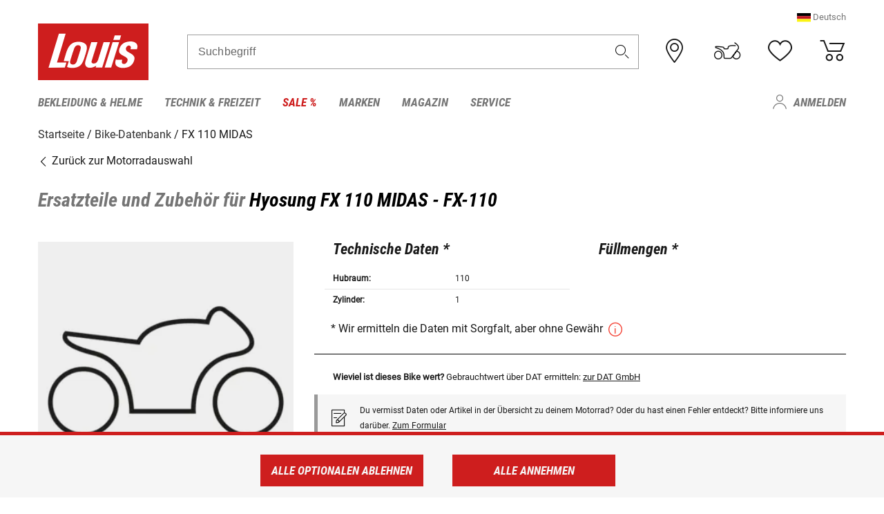

--- FILE ---
content_type: text/html; charset=utf-8
request_url: https://www.google.com/recaptcha/api2/anchor?ar=1&k=6LfkrNsiAAAAABd0UWOR5RGNXBiR1TO475EkSt0V&co=aHR0cHM6Ly93d3cubG91aXMuZXU6NDQz&hl=en&v=PoyoqOPhxBO7pBk68S4YbpHZ&size=invisible&anchor-ms=20000&execute-ms=30000&cb=410nklj8ntic
body_size: 48862
content:
<!DOCTYPE HTML><html dir="ltr" lang="en"><head><meta http-equiv="Content-Type" content="text/html; charset=UTF-8">
<meta http-equiv="X-UA-Compatible" content="IE=edge">
<title>reCAPTCHA</title>
<style type="text/css">
/* cyrillic-ext */
@font-face {
  font-family: 'Roboto';
  font-style: normal;
  font-weight: 400;
  font-stretch: 100%;
  src: url(//fonts.gstatic.com/s/roboto/v48/KFO7CnqEu92Fr1ME7kSn66aGLdTylUAMa3GUBHMdazTgWw.woff2) format('woff2');
  unicode-range: U+0460-052F, U+1C80-1C8A, U+20B4, U+2DE0-2DFF, U+A640-A69F, U+FE2E-FE2F;
}
/* cyrillic */
@font-face {
  font-family: 'Roboto';
  font-style: normal;
  font-weight: 400;
  font-stretch: 100%;
  src: url(//fonts.gstatic.com/s/roboto/v48/KFO7CnqEu92Fr1ME7kSn66aGLdTylUAMa3iUBHMdazTgWw.woff2) format('woff2');
  unicode-range: U+0301, U+0400-045F, U+0490-0491, U+04B0-04B1, U+2116;
}
/* greek-ext */
@font-face {
  font-family: 'Roboto';
  font-style: normal;
  font-weight: 400;
  font-stretch: 100%;
  src: url(//fonts.gstatic.com/s/roboto/v48/KFO7CnqEu92Fr1ME7kSn66aGLdTylUAMa3CUBHMdazTgWw.woff2) format('woff2');
  unicode-range: U+1F00-1FFF;
}
/* greek */
@font-face {
  font-family: 'Roboto';
  font-style: normal;
  font-weight: 400;
  font-stretch: 100%;
  src: url(//fonts.gstatic.com/s/roboto/v48/KFO7CnqEu92Fr1ME7kSn66aGLdTylUAMa3-UBHMdazTgWw.woff2) format('woff2');
  unicode-range: U+0370-0377, U+037A-037F, U+0384-038A, U+038C, U+038E-03A1, U+03A3-03FF;
}
/* math */
@font-face {
  font-family: 'Roboto';
  font-style: normal;
  font-weight: 400;
  font-stretch: 100%;
  src: url(//fonts.gstatic.com/s/roboto/v48/KFO7CnqEu92Fr1ME7kSn66aGLdTylUAMawCUBHMdazTgWw.woff2) format('woff2');
  unicode-range: U+0302-0303, U+0305, U+0307-0308, U+0310, U+0312, U+0315, U+031A, U+0326-0327, U+032C, U+032F-0330, U+0332-0333, U+0338, U+033A, U+0346, U+034D, U+0391-03A1, U+03A3-03A9, U+03B1-03C9, U+03D1, U+03D5-03D6, U+03F0-03F1, U+03F4-03F5, U+2016-2017, U+2034-2038, U+203C, U+2040, U+2043, U+2047, U+2050, U+2057, U+205F, U+2070-2071, U+2074-208E, U+2090-209C, U+20D0-20DC, U+20E1, U+20E5-20EF, U+2100-2112, U+2114-2115, U+2117-2121, U+2123-214F, U+2190, U+2192, U+2194-21AE, U+21B0-21E5, U+21F1-21F2, U+21F4-2211, U+2213-2214, U+2216-22FF, U+2308-230B, U+2310, U+2319, U+231C-2321, U+2336-237A, U+237C, U+2395, U+239B-23B7, U+23D0, U+23DC-23E1, U+2474-2475, U+25AF, U+25B3, U+25B7, U+25BD, U+25C1, U+25CA, U+25CC, U+25FB, U+266D-266F, U+27C0-27FF, U+2900-2AFF, U+2B0E-2B11, U+2B30-2B4C, U+2BFE, U+3030, U+FF5B, U+FF5D, U+1D400-1D7FF, U+1EE00-1EEFF;
}
/* symbols */
@font-face {
  font-family: 'Roboto';
  font-style: normal;
  font-weight: 400;
  font-stretch: 100%;
  src: url(//fonts.gstatic.com/s/roboto/v48/KFO7CnqEu92Fr1ME7kSn66aGLdTylUAMaxKUBHMdazTgWw.woff2) format('woff2');
  unicode-range: U+0001-000C, U+000E-001F, U+007F-009F, U+20DD-20E0, U+20E2-20E4, U+2150-218F, U+2190, U+2192, U+2194-2199, U+21AF, U+21E6-21F0, U+21F3, U+2218-2219, U+2299, U+22C4-22C6, U+2300-243F, U+2440-244A, U+2460-24FF, U+25A0-27BF, U+2800-28FF, U+2921-2922, U+2981, U+29BF, U+29EB, U+2B00-2BFF, U+4DC0-4DFF, U+FFF9-FFFB, U+10140-1018E, U+10190-1019C, U+101A0, U+101D0-101FD, U+102E0-102FB, U+10E60-10E7E, U+1D2C0-1D2D3, U+1D2E0-1D37F, U+1F000-1F0FF, U+1F100-1F1AD, U+1F1E6-1F1FF, U+1F30D-1F30F, U+1F315, U+1F31C, U+1F31E, U+1F320-1F32C, U+1F336, U+1F378, U+1F37D, U+1F382, U+1F393-1F39F, U+1F3A7-1F3A8, U+1F3AC-1F3AF, U+1F3C2, U+1F3C4-1F3C6, U+1F3CA-1F3CE, U+1F3D4-1F3E0, U+1F3ED, U+1F3F1-1F3F3, U+1F3F5-1F3F7, U+1F408, U+1F415, U+1F41F, U+1F426, U+1F43F, U+1F441-1F442, U+1F444, U+1F446-1F449, U+1F44C-1F44E, U+1F453, U+1F46A, U+1F47D, U+1F4A3, U+1F4B0, U+1F4B3, U+1F4B9, U+1F4BB, U+1F4BF, U+1F4C8-1F4CB, U+1F4D6, U+1F4DA, U+1F4DF, U+1F4E3-1F4E6, U+1F4EA-1F4ED, U+1F4F7, U+1F4F9-1F4FB, U+1F4FD-1F4FE, U+1F503, U+1F507-1F50B, U+1F50D, U+1F512-1F513, U+1F53E-1F54A, U+1F54F-1F5FA, U+1F610, U+1F650-1F67F, U+1F687, U+1F68D, U+1F691, U+1F694, U+1F698, U+1F6AD, U+1F6B2, U+1F6B9-1F6BA, U+1F6BC, U+1F6C6-1F6CF, U+1F6D3-1F6D7, U+1F6E0-1F6EA, U+1F6F0-1F6F3, U+1F6F7-1F6FC, U+1F700-1F7FF, U+1F800-1F80B, U+1F810-1F847, U+1F850-1F859, U+1F860-1F887, U+1F890-1F8AD, U+1F8B0-1F8BB, U+1F8C0-1F8C1, U+1F900-1F90B, U+1F93B, U+1F946, U+1F984, U+1F996, U+1F9E9, U+1FA00-1FA6F, U+1FA70-1FA7C, U+1FA80-1FA89, U+1FA8F-1FAC6, U+1FACE-1FADC, U+1FADF-1FAE9, U+1FAF0-1FAF8, U+1FB00-1FBFF;
}
/* vietnamese */
@font-face {
  font-family: 'Roboto';
  font-style: normal;
  font-weight: 400;
  font-stretch: 100%;
  src: url(//fonts.gstatic.com/s/roboto/v48/KFO7CnqEu92Fr1ME7kSn66aGLdTylUAMa3OUBHMdazTgWw.woff2) format('woff2');
  unicode-range: U+0102-0103, U+0110-0111, U+0128-0129, U+0168-0169, U+01A0-01A1, U+01AF-01B0, U+0300-0301, U+0303-0304, U+0308-0309, U+0323, U+0329, U+1EA0-1EF9, U+20AB;
}
/* latin-ext */
@font-face {
  font-family: 'Roboto';
  font-style: normal;
  font-weight: 400;
  font-stretch: 100%;
  src: url(//fonts.gstatic.com/s/roboto/v48/KFO7CnqEu92Fr1ME7kSn66aGLdTylUAMa3KUBHMdazTgWw.woff2) format('woff2');
  unicode-range: U+0100-02BA, U+02BD-02C5, U+02C7-02CC, U+02CE-02D7, U+02DD-02FF, U+0304, U+0308, U+0329, U+1D00-1DBF, U+1E00-1E9F, U+1EF2-1EFF, U+2020, U+20A0-20AB, U+20AD-20C0, U+2113, U+2C60-2C7F, U+A720-A7FF;
}
/* latin */
@font-face {
  font-family: 'Roboto';
  font-style: normal;
  font-weight: 400;
  font-stretch: 100%;
  src: url(//fonts.gstatic.com/s/roboto/v48/KFO7CnqEu92Fr1ME7kSn66aGLdTylUAMa3yUBHMdazQ.woff2) format('woff2');
  unicode-range: U+0000-00FF, U+0131, U+0152-0153, U+02BB-02BC, U+02C6, U+02DA, U+02DC, U+0304, U+0308, U+0329, U+2000-206F, U+20AC, U+2122, U+2191, U+2193, U+2212, U+2215, U+FEFF, U+FFFD;
}
/* cyrillic-ext */
@font-face {
  font-family: 'Roboto';
  font-style: normal;
  font-weight: 500;
  font-stretch: 100%;
  src: url(//fonts.gstatic.com/s/roboto/v48/KFO7CnqEu92Fr1ME7kSn66aGLdTylUAMa3GUBHMdazTgWw.woff2) format('woff2');
  unicode-range: U+0460-052F, U+1C80-1C8A, U+20B4, U+2DE0-2DFF, U+A640-A69F, U+FE2E-FE2F;
}
/* cyrillic */
@font-face {
  font-family: 'Roboto';
  font-style: normal;
  font-weight: 500;
  font-stretch: 100%;
  src: url(//fonts.gstatic.com/s/roboto/v48/KFO7CnqEu92Fr1ME7kSn66aGLdTylUAMa3iUBHMdazTgWw.woff2) format('woff2');
  unicode-range: U+0301, U+0400-045F, U+0490-0491, U+04B0-04B1, U+2116;
}
/* greek-ext */
@font-face {
  font-family: 'Roboto';
  font-style: normal;
  font-weight: 500;
  font-stretch: 100%;
  src: url(//fonts.gstatic.com/s/roboto/v48/KFO7CnqEu92Fr1ME7kSn66aGLdTylUAMa3CUBHMdazTgWw.woff2) format('woff2');
  unicode-range: U+1F00-1FFF;
}
/* greek */
@font-face {
  font-family: 'Roboto';
  font-style: normal;
  font-weight: 500;
  font-stretch: 100%;
  src: url(//fonts.gstatic.com/s/roboto/v48/KFO7CnqEu92Fr1ME7kSn66aGLdTylUAMa3-UBHMdazTgWw.woff2) format('woff2');
  unicode-range: U+0370-0377, U+037A-037F, U+0384-038A, U+038C, U+038E-03A1, U+03A3-03FF;
}
/* math */
@font-face {
  font-family: 'Roboto';
  font-style: normal;
  font-weight: 500;
  font-stretch: 100%;
  src: url(//fonts.gstatic.com/s/roboto/v48/KFO7CnqEu92Fr1ME7kSn66aGLdTylUAMawCUBHMdazTgWw.woff2) format('woff2');
  unicode-range: U+0302-0303, U+0305, U+0307-0308, U+0310, U+0312, U+0315, U+031A, U+0326-0327, U+032C, U+032F-0330, U+0332-0333, U+0338, U+033A, U+0346, U+034D, U+0391-03A1, U+03A3-03A9, U+03B1-03C9, U+03D1, U+03D5-03D6, U+03F0-03F1, U+03F4-03F5, U+2016-2017, U+2034-2038, U+203C, U+2040, U+2043, U+2047, U+2050, U+2057, U+205F, U+2070-2071, U+2074-208E, U+2090-209C, U+20D0-20DC, U+20E1, U+20E5-20EF, U+2100-2112, U+2114-2115, U+2117-2121, U+2123-214F, U+2190, U+2192, U+2194-21AE, U+21B0-21E5, U+21F1-21F2, U+21F4-2211, U+2213-2214, U+2216-22FF, U+2308-230B, U+2310, U+2319, U+231C-2321, U+2336-237A, U+237C, U+2395, U+239B-23B7, U+23D0, U+23DC-23E1, U+2474-2475, U+25AF, U+25B3, U+25B7, U+25BD, U+25C1, U+25CA, U+25CC, U+25FB, U+266D-266F, U+27C0-27FF, U+2900-2AFF, U+2B0E-2B11, U+2B30-2B4C, U+2BFE, U+3030, U+FF5B, U+FF5D, U+1D400-1D7FF, U+1EE00-1EEFF;
}
/* symbols */
@font-face {
  font-family: 'Roboto';
  font-style: normal;
  font-weight: 500;
  font-stretch: 100%;
  src: url(//fonts.gstatic.com/s/roboto/v48/KFO7CnqEu92Fr1ME7kSn66aGLdTylUAMaxKUBHMdazTgWw.woff2) format('woff2');
  unicode-range: U+0001-000C, U+000E-001F, U+007F-009F, U+20DD-20E0, U+20E2-20E4, U+2150-218F, U+2190, U+2192, U+2194-2199, U+21AF, U+21E6-21F0, U+21F3, U+2218-2219, U+2299, U+22C4-22C6, U+2300-243F, U+2440-244A, U+2460-24FF, U+25A0-27BF, U+2800-28FF, U+2921-2922, U+2981, U+29BF, U+29EB, U+2B00-2BFF, U+4DC0-4DFF, U+FFF9-FFFB, U+10140-1018E, U+10190-1019C, U+101A0, U+101D0-101FD, U+102E0-102FB, U+10E60-10E7E, U+1D2C0-1D2D3, U+1D2E0-1D37F, U+1F000-1F0FF, U+1F100-1F1AD, U+1F1E6-1F1FF, U+1F30D-1F30F, U+1F315, U+1F31C, U+1F31E, U+1F320-1F32C, U+1F336, U+1F378, U+1F37D, U+1F382, U+1F393-1F39F, U+1F3A7-1F3A8, U+1F3AC-1F3AF, U+1F3C2, U+1F3C4-1F3C6, U+1F3CA-1F3CE, U+1F3D4-1F3E0, U+1F3ED, U+1F3F1-1F3F3, U+1F3F5-1F3F7, U+1F408, U+1F415, U+1F41F, U+1F426, U+1F43F, U+1F441-1F442, U+1F444, U+1F446-1F449, U+1F44C-1F44E, U+1F453, U+1F46A, U+1F47D, U+1F4A3, U+1F4B0, U+1F4B3, U+1F4B9, U+1F4BB, U+1F4BF, U+1F4C8-1F4CB, U+1F4D6, U+1F4DA, U+1F4DF, U+1F4E3-1F4E6, U+1F4EA-1F4ED, U+1F4F7, U+1F4F9-1F4FB, U+1F4FD-1F4FE, U+1F503, U+1F507-1F50B, U+1F50D, U+1F512-1F513, U+1F53E-1F54A, U+1F54F-1F5FA, U+1F610, U+1F650-1F67F, U+1F687, U+1F68D, U+1F691, U+1F694, U+1F698, U+1F6AD, U+1F6B2, U+1F6B9-1F6BA, U+1F6BC, U+1F6C6-1F6CF, U+1F6D3-1F6D7, U+1F6E0-1F6EA, U+1F6F0-1F6F3, U+1F6F7-1F6FC, U+1F700-1F7FF, U+1F800-1F80B, U+1F810-1F847, U+1F850-1F859, U+1F860-1F887, U+1F890-1F8AD, U+1F8B0-1F8BB, U+1F8C0-1F8C1, U+1F900-1F90B, U+1F93B, U+1F946, U+1F984, U+1F996, U+1F9E9, U+1FA00-1FA6F, U+1FA70-1FA7C, U+1FA80-1FA89, U+1FA8F-1FAC6, U+1FACE-1FADC, U+1FADF-1FAE9, U+1FAF0-1FAF8, U+1FB00-1FBFF;
}
/* vietnamese */
@font-face {
  font-family: 'Roboto';
  font-style: normal;
  font-weight: 500;
  font-stretch: 100%;
  src: url(//fonts.gstatic.com/s/roboto/v48/KFO7CnqEu92Fr1ME7kSn66aGLdTylUAMa3OUBHMdazTgWw.woff2) format('woff2');
  unicode-range: U+0102-0103, U+0110-0111, U+0128-0129, U+0168-0169, U+01A0-01A1, U+01AF-01B0, U+0300-0301, U+0303-0304, U+0308-0309, U+0323, U+0329, U+1EA0-1EF9, U+20AB;
}
/* latin-ext */
@font-face {
  font-family: 'Roboto';
  font-style: normal;
  font-weight: 500;
  font-stretch: 100%;
  src: url(//fonts.gstatic.com/s/roboto/v48/KFO7CnqEu92Fr1ME7kSn66aGLdTylUAMa3KUBHMdazTgWw.woff2) format('woff2');
  unicode-range: U+0100-02BA, U+02BD-02C5, U+02C7-02CC, U+02CE-02D7, U+02DD-02FF, U+0304, U+0308, U+0329, U+1D00-1DBF, U+1E00-1E9F, U+1EF2-1EFF, U+2020, U+20A0-20AB, U+20AD-20C0, U+2113, U+2C60-2C7F, U+A720-A7FF;
}
/* latin */
@font-face {
  font-family: 'Roboto';
  font-style: normal;
  font-weight: 500;
  font-stretch: 100%;
  src: url(//fonts.gstatic.com/s/roboto/v48/KFO7CnqEu92Fr1ME7kSn66aGLdTylUAMa3yUBHMdazQ.woff2) format('woff2');
  unicode-range: U+0000-00FF, U+0131, U+0152-0153, U+02BB-02BC, U+02C6, U+02DA, U+02DC, U+0304, U+0308, U+0329, U+2000-206F, U+20AC, U+2122, U+2191, U+2193, U+2212, U+2215, U+FEFF, U+FFFD;
}
/* cyrillic-ext */
@font-face {
  font-family: 'Roboto';
  font-style: normal;
  font-weight: 900;
  font-stretch: 100%;
  src: url(//fonts.gstatic.com/s/roboto/v48/KFO7CnqEu92Fr1ME7kSn66aGLdTylUAMa3GUBHMdazTgWw.woff2) format('woff2');
  unicode-range: U+0460-052F, U+1C80-1C8A, U+20B4, U+2DE0-2DFF, U+A640-A69F, U+FE2E-FE2F;
}
/* cyrillic */
@font-face {
  font-family: 'Roboto';
  font-style: normal;
  font-weight: 900;
  font-stretch: 100%;
  src: url(//fonts.gstatic.com/s/roboto/v48/KFO7CnqEu92Fr1ME7kSn66aGLdTylUAMa3iUBHMdazTgWw.woff2) format('woff2');
  unicode-range: U+0301, U+0400-045F, U+0490-0491, U+04B0-04B1, U+2116;
}
/* greek-ext */
@font-face {
  font-family: 'Roboto';
  font-style: normal;
  font-weight: 900;
  font-stretch: 100%;
  src: url(//fonts.gstatic.com/s/roboto/v48/KFO7CnqEu92Fr1ME7kSn66aGLdTylUAMa3CUBHMdazTgWw.woff2) format('woff2');
  unicode-range: U+1F00-1FFF;
}
/* greek */
@font-face {
  font-family: 'Roboto';
  font-style: normal;
  font-weight: 900;
  font-stretch: 100%;
  src: url(//fonts.gstatic.com/s/roboto/v48/KFO7CnqEu92Fr1ME7kSn66aGLdTylUAMa3-UBHMdazTgWw.woff2) format('woff2');
  unicode-range: U+0370-0377, U+037A-037F, U+0384-038A, U+038C, U+038E-03A1, U+03A3-03FF;
}
/* math */
@font-face {
  font-family: 'Roboto';
  font-style: normal;
  font-weight: 900;
  font-stretch: 100%;
  src: url(//fonts.gstatic.com/s/roboto/v48/KFO7CnqEu92Fr1ME7kSn66aGLdTylUAMawCUBHMdazTgWw.woff2) format('woff2');
  unicode-range: U+0302-0303, U+0305, U+0307-0308, U+0310, U+0312, U+0315, U+031A, U+0326-0327, U+032C, U+032F-0330, U+0332-0333, U+0338, U+033A, U+0346, U+034D, U+0391-03A1, U+03A3-03A9, U+03B1-03C9, U+03D1, U+03D5-03D6, U+03F0-03F1, U+03F4-03F5, U+2016-2017, U+2034-2038, U+203C, U+2040, U+2043, U+2047, U+2050, U+2057, U+205F, U+2070-2071, U+2074-208E, U+2090-209C, U+20D0-20DC, U+20E1, U+20E5-20EF, U+2100-2112, U+2114-2115, U+2117-2121, U+2123-214F, U+2190, U+2192, U+2194-21AE, U+21B0-21E5, U+21F1-21F2, U+21F4-2211, U+2213-2214, U+2216-22FF, U+2308-230B, U+2310, U+2319, U+231C-2321, U+2336-237A, U+237C, U+2395, U+239B-23B7, U+23D0, U+23DC-23E1, U+2474-2475, U+25AF, U+25B3, U+25B7, U+25BD, U+25C1, U+25CA, U+25CC, U+25FB, U+266D-266F, U+27C0-27FF, U+2900-2AFF, U+2B0E-2B11, U+2B30-2B4C, U+2BFE, U+3030, U+FF5B, U+FF5D, U+1D400-1D7FF, U+1EE00-1EEFF;
}
/* symbols */
@font-face {
  font-family: 'Roboto';
  font-style: normal;
  font-weight: 900;
  font-stretch: 100%;
  src: url(//fonts.gstatic.com/s/roboto/v48/KFO7CnqEu92Fr1ME7kSn66aGLdTylUAMaxKUBHMdazTgWw.woff2) format('woff2');
  unicode-range: U+0001-000C, U+000E-001F, U+007F-009F, U+20DD-20E0, U+20E2-20E4, U+2150-218F, U+2190, U+2192, U+2194-2199, U+21AF, U+21E6-21F0, U+21F3, U+2218-2219, U+2299, U+22C4-22C6, U+2300-243F, U+2440-244A, U+2460-24FF, U+25A0-27BF, U+2800-28FF, U+2921-2922, U+2981, U+29BF, U+29EB, U+2B00-2BFF, U+4DC0-4DFF, U+FFF9-FFFB, U+10140-1018E, U+10190-1019C, U+101A0, U+101D0-101FD, U+102E0-102FB, U+10E60-10E7E, U+1D2C0-1D2D3, U+1D2E0-1D37F, U+1F000-1F0FF, U+1F100-1F1AD, U+1F1E6-1F1FF, U+1F30D-1F30F, U+1F315, U+1F31C, U+1F31E, U+1F320-1F32C, U+1F336, U+1F378, U+1F37D, U+1F382, U+1F393-1F39F, U+1F3A7-1F3A8, U+1F3AC-1F3AF, U+1F3C2, U+1F3C4-1F3C6, U+1F3CA-1F3CE, U+1F3D4-1F3E0, U+1F3ED, U+1F3F1-1F3F3, U+1F3F5-1F3F7, U+1F408, U+1F415, U+1F41F, U+1F426, U+1F43F, U+1F441-1F442, U+1F444, U+1F446-1F449, U+1F44C-1F44E, U+1F453, U+1F46A, U+1F47D, U+1F4A3, U+1F4B0, U+1F4B3, U+1F4B9, U+1F4BB, U+1F4BF, U+1F4C8-1F4CB, U+1F4D6, U+1F4DA, U+1F4DF, U+1F4E3-1F4E6, U+1F4EA-1F4ED, U+1F4F7, U+1F4F9-1F4FB, U+1F4FD-1F4FE, U+1F503, U+1F507-1F50B, U+1F50D, U+1F512-1F513, U+1F53E-1F54A, U+1F54F-1F5FA, U+1F610, U+1F650-1F67F, U+1F687, U+1F68D, U+1F691, U+1F694, U+1F698, U+1F6AD, U+1F6B2, U+1F6B9-1F6BA, U+1F6BC, U+1F6C6-1F6CF, U+1F6D3-1F6D7, U+1F6E0-1F6EA, U+1F6F0-1F6F3, U+1F6F7-1F6FC, U+1F700-1F7FF, U+1F800-1F80B, U+1F810-1F847, U+1F850-1F859, U+1F860-1F887, U+1F890-1F8AD, U+1F8B0-1F8BB, U+1F8C0-1F8C1, U+1F900-1F90B, U+1F93B, U+1F946, U+1F984, U+1F996, U+1F9E9, U+1FA00-1FA6F, U+1FA70-1FA7C, U+1FA80-1FA89, U+1FA8F-1FAC6, U+1FACE-1FADC, U+1FADF-1FAE9, U+1FAF0-1FAF8, U+1FB00-1FBFF;
}
/* vietnamese */
@font-face {
  font-family: 'Roboto';
  font-style: normal;
  font-weight: 900;
  font-stretch: 100%;
  src: url(//fonts.gstatic.com/s/roboto/v48/KFO7CnqEu92Fr1ME7kSn66aGLdTylUAMa3OUBHMdazTgWw.woff2) format('woff2');
  unicode-range: U+0102-0103, U+0110-0111, U+0128-0129, U+0168-0169, U+01A0-01A1, U+01AF-01B0, U+0300-0301, U+0303-0304, U+0308-0309, U+0323, U+0329, U+1EA0-1EF9, U+20AB;
}
/* latin-ext */
@font-face {
  font-family: 'Roboto';
  font-style: normal;
  font-weight: 900;
  font-stretch: 100%;
  src: url(//fonts.gstatic.com/s/roboto/v48/KFO7CnqEu92Fr1ME7kSn66aGLdTylUAMa3KUBHMdazTgWw.woff2) format('woff2');
  unicode-range: U+0100-02BA, U+02BD-02C5, U+02C7-02CC, U+02CE-02D7, U+02DD-02FF, U+0304, U+0308, U+0329, U+1D00-1DBF, U+1E00-1E9F, U+1EF2-1EFF, U+2020, U+20A0-20AB, U+20AD-20C0, U+2113, U+2C60-2C7F, U+A720-A7FF;
}
/* latin */
@font-face {
  font-family: 'Roboto';
  font-style: normal;
  font-weight: 900;
  font-stretch: 100%;
  src: url(//fonts.gstatic.com/s/roboto/v48/KFO7CnqEu92Fr1ME7kSn66aGLdTylUAMa3yUBHMdazQ.woff2) format('woff2');
  unicode-range: U+0000-00FF, U+0131, U+0152-0153, U+02BB-02BC, U+02C6, U+02DA, U+02DC, U+0304, U+0308, U+0329, U+2000-206F, U+20AC, U+2122, U+2191, U+2193, U+2212, U+2215, U+FEFF, U+FFFD;
}

</style>
<link rel="stylesheet" type="text/css" href="https://www.gstatic.com/recaptcha/releases/PoyoqOPhxBO7pBk68S4YbpHZ/styles__ltr.css">
<script nonce="7GWi_SUEfvt-Xz2jyGf_6g" type="text/javascript">window['__recaptcha_api'] = 'https://www.google.com/recaptcha/api2/';</script>
<script type="text/javascript" src="https://www.gstatic.com/recaptcha/releases/PoyoqOPhxBO7pBk68S4YbpHZ/recaptcha__en.js" nonce="7GWi_SUEfvt-Xz2jyGf_6g">
      
    </script></head>
<body><div id="rc-anchor-alert" class="rc-anchor-alert"></div>
<input type="hidden" id="recaptcha-token" value="[base64]">
<script type="text/javascript" nonce="7GWi_SUEfvt-Xz2jyGf_6g">
      recaptcha.anchor.Main.init("[\x22ainput\x22,[\x22bgdata\x22,\x22\x22,\[base64]/[base64]/[base64]/bmV3IHJbeF0oY1swXSk6RT09Mj9uZXcgclt4XShjWzBdLGNbMV0pOkU9PTM/bmV3IHJbeF0oY1swXSxjWzFdLGNbMl0pOkU9PTQ/[base64]/[base64]/[base64]/[base64]/[base64]/[base64]/[base64]/[base64]\x22,\[base64]\\u003d\x22,\x22ccOuC8KXckPDhCFGMcO0wpHCjgQtw4DDh8OUaMK4YMKSAX99w4dsw61Pw6MbLh0FZUDCnhDCjMOkMD0Fw5zClMOEwrDClClEw5A5wqzDvgzDnwMkwpnCrMOMCMO5NMKgw6B0B8K/wrkNwrPCncKCchQmUcOqIMKCw43DkXIYw78twrrCgG/[base64]/CmsKDw4jDukrCp8KNByhrQVXDnMO9wrIbByQYwpnDgFt4f8K+w7MeZMKqXEfCnBvCl2jDuHUIBwvDm8O2wrBxPcOiHA/CocKiHU1Qwo7DtsK4woXDnG/DiE5Mw48kdcKjNMOEZycewrzClx3DiMO8AnzDplBnwrXDssKawrQWKsOuTUbCmcKXbXDCvlpAR8OuKcK3wpLDl8K7SsKePsOzHWR6wrTChMKKwpPDlcKqPyjDm8OCw4x8LMK/w6bDpsKIw7BIGjLCpsKKAigvSQXDrcO7w47ChsKMelYiesOxBcOFwqcRwp0RWm/[base64]/DsD7DvcKvwoF7JAXDiDZVwpFQGMOCw7sIwo1nLULDvMObEsO/wpBNfTssw5jCtsOHPzTCgsO0w4bDqUjDqMKwBmEZwpRIw5kSZ8OgwrJVQU/CnRZAw40fS8O2e2rCszfCuinCgWJEHMK+B8Kdb8OlA8OKdcORw7wnOXtOKyLCq8OITCrDsMKvw6PDoB3CvsOew79wdznDsmDChXtgwoEsesKUTcO/wr96X3EfUsOCwopEPMK+SA3DnynDrws4ARIEesK0wp5UZ8K9wptZwqtlw7bCuE15wqJrRhPDgMOvbsOeDzrDoR9oPFbDu1bCvMO8X8OfISYEbV/DpcOrwrbDvz/[base64]/w7hnwrZsBMO8DcKlE8Ouwp7DhMK+w5vDnBnCkwbDhMODeMKkw5zCg8Kta8OIwrwOUTrCvDvDpklhw6bCmx4swqLDnMO/HMOkZ8OhHQ/[base64]/DiMKkw4sHckIGw5LDvsKrw7XCvEfCo8O5eE81wrLCjSUER8KCwq/DtcKfK8OhL8Kewp/DpXUCBlHDiUXDncOXwrTCikDCsMOwfSPCksK+wo08HVXCgm/CswLDvAjCpi8pw6TDiGRETmMaTMKBbRoDUiXCkcKOYXsLQcOYL8OmwqQZw41BUMKlQVAuw7jDrMKxbE3Dm8KwcsKVw7BNw6BvYjwEwoPCqEjDrBM0w7xZw44TGcOywpVkYy3Dj8KJfw9uw5DCr8OYw6DDpMO0woLDjHnDpk/[base64]/DlF7Ch2rClHBLw6A9QxdaMDfDiCIDEMONwrJqw7bCgsKNwpvCt1g/LcO9e8ONclBHIcOGw6sdwqrCoxJRwqsywollwovCnQJfeRV0FsKSwp/[base64]/[base64]/ChV4LwqFXPx3CgMOgw6DDmwhpKDlYwpJpwotUwqx6MhnDlmbDnQRawpJ7wroqwpYiwovDiG3CgcK8wqbDusKlaSdhw7rDtDXDn8KCwpbCmj7DvWsrWEpWw63DnS7DsUB0FcOrW8OTw7EzKMOlw5nCqcK/FMOKLBBcJhpGYMOec8KbwoFiOwfCmcOlwr4gKwgBw40gSFPCrGHDhiw9w63Dm8ODGifDl300XcOeYMOzwobDuVYgwoVBwp7DkT1YJsOGwqPCucO0wqrDpsK1wpF+YsKSwoUXwonClxxkf3AmBsKiwojDsMOEwqvCnMOIKVteeXFjMMKbw4V1w64Jwr/CpcKLwoXDt2V7w481wrTDocOsw7DCpMKTDjgmwqk0Fys/wq3DrD1lwoBlwqTDnsKrwrYXM2swXsOhw6pYwpM5Uz9/YMOZw7w1fFV6SxvCn2bCiRdYw5vCvkPCuMOkO2J0PsKJwqvDgzrDpQckVizDj8Oowpszwr1XI8Kdw5jDlMKfwrPDpcOcw63CnsKjJcOEwrTCmjrDvMKOwr4KTsK3JlFXw7jCmsOpw4zCqCnDqFh6w7TDkXodwqZkw6fCmsOuM1LCjcOFw50Iwq/ChWtaWhTClDLDtMKsw7DChsKwFsKxwqZDGcOGw5/CrsODWRjDtmvDqTBLwpXDnSnCq8KQWWtZDxzCh8KHdsKtdwnCkjXClsOWwp4PwrzDtwzDoGN0w67DvEfCpTjDhsO+YcKRwojDlGU9DlTDrmk0KMOLbcOqVEYrAzrDjUMGaF/Cjjk7w4N+wpDCr8OVaMOxwpXCuMOcwprCnGtxN8O3SWjCshgLw5vChMKYTFYtXcKtwroWw4UuCw/[base64]/DrsKgbsKSwoMXwpvDtMKdS8OwJsKcw5ppV0XCukFsKsKsdcOSHsKlw6kmAUXCpsOIVcKew7LDv8Ojwrcjew9qwpvDjsKAOMOkwoQhfUPDtQzCnMKGXsOUHkkmw4zDi8KKw7sSa8ObwpZCBMOhwolce8KWwoNlCsOCPjghw69Pw4XCh8KXwq/Cm8KzC8KDwofCgHJmw5jCjHjCl8KwecK9DcO4wpI9IsOjAsKsw5UAUcK/w5zDmMO5TmYwwqsiD8Oqw5Ebw5Nxw6/CjALCgC3Cr8K3wpTDmcKPwrbCu3/CnMKpw5fDrMOiNsKqBFtZeBFwMEvDmnokw4vCp1rCiMOUfiknc8KKXCTCogPCi0XDksOAKsKhWhjCqMKbPiPCjMOzNMOLZ2XCslbDqUbDpU5/TMKYw7Ziw6LCgcKfw73Crm3CsHRQGi9TFkoHWcO2E0N3w7HCssOIFDkIWcOvaChuwpPDgMO6wqFTw5TDqFHDtgLCv8OUF0HCjgkvOF4OekovwoIBw6jCjlTCn8OHwonCgkAJwqTCgEE0w77CjRsMIB/[base64]/DmmpDB8KEOQo+w6XDicKSw4EkwplQCcOadT3DuizCtsKzw65VaXbDvsOkwrgTQsORwpPDqMKSYsOpwpHCmAQVwrfDiFtbDcO3wq/CtcO/E8K5LsObw6s6W8KAwoNWWsKyw6DDuCPCjsOdMkDCgcOqVcOmAcKEw4jDlsKSMX/Dm8Ohw4fCjMODcsKhwpjDgsODw4oqwqM8Ax0Fw4tcQ0Q+RAHDmlTDqsONNsK/UsOZw60VKMO7OsKtw4FMwonCi8Khw6vDhRzDqMOqfMK3e3VmTxHDmcOkMsOOw63Du8KbwqRSwqnDnT40AEzCsQ46e0coGkcYw5QDNsOTwq9ENj/CjxXDrsOjwp1lwrJzM8KkNU3DpRIvcMKrRxxaw4zCqsOAccKSeVByw45fLlrCosOWbSrDoxFGwprCqsKjw64lw7vDoMOAUsOlSGLDqXfCuMKVw7XCr0Y+wp/DisOhwrDDjRAEw7Raw6MRccOjYsKmwpfCo0sUw4duwr/Crxl2w5rDk8KpBB3Di8OxfMOHDQBNAlrCkDA4wrfDvsOlCMKJwqbCksKNVgIFw616wrMKLMO0OMKxLTMEOsOHX3grw78wNMOhwobCtXgKSsKgIMOIbMK4w5QYwpoSw4/[base64]/CssKwPsKhe8OnMsKSCUAiw54BVBjDjG7CrcKnwqvDgsOawrUUGW/CrsKjMVLCjlVdP3gLZcK5OMOJZ8Kpw4/[base64]/DoCB4w4/[base64]/[base64]/Cjn7Cm8O8wpvDhcKHwrXCtS7DnsKFOcKqRFTDt8O8worDiMOnw6LCkcOQwrAybsKfwo1ZEDgCwo5ywqlHV8O5woPDmR/CjMKIw7LCvcKJNUNCw5AWwqfCgsOwwrsrCcOjBhrCtMKkwpnCrsOtw5HCrAXDt1vCo8OwwpLCt8OEwoUmw7ZiHMOzw4QWwpRtGMKFwqYddsKsw6l/NsK2wqVow4d6w6/Cn1nDrFDChTbChMO9PcOHw418wpjCrsO8CcOzWWINJcOqbzJmLsK4HsKNFcKvEcOyw4DDsFHDuMOSw6nChAfDjh5xdhDCoy0Zw5drw7c3wprDkz/DqBPDpcKuEcOtwrJ4wqDDvsKIw6zDoHldZcKwMcKnwq7Cu8O7BTppOkLChHETw4zDnkx6w4XCik/[base64]/CjRjCnMKTd8OZwrrDtWQRSRgUwpfDn8K/wpXDmcOIw4XClMKzbzh/w6vDpHzCk8K1wrQyUl3CosORfRJkwrHDj8KIw4chw6bCjzIow7ADwqpkcmzDix4aw5fDm8OrEMKiw6VqASB1FjDDt8K7MFnCv8OwGWZawrvCrCFxw4XDm8OAUMOWw57CjsOIeU8TA8O3wpI0RcOLRlUFBsOGw7TCr8Kew6XCocKEHMKcw54GO8K5w5XCvg/Dt8OlYFfCmBs5wqYjwrXCjMOow7hLQU7DncOiI0leP2ZjwrrDiG9nw4fCsMK5XsKcJWJGwpMTGcK0wqrCp8Kswp/DusOvTUomHyhCeEkYwr/[base64]/ZcOHb8OSwoXDrcOcb8KEw4BhPwMbO8KxwrrDv8OswqBIwpMgw4jCscKmRMO/wrhYS8KjwrkCw7LCucOFw5hBAsOFLMO9eMO/w5Nzw6x0w7d+w7fChQUaw7bCh8Ktw7xANcK4KCHDrcK8eTnCgHjDisOlw5rDhjgrw7TCtcOESMOURsKew5FxQUskw7/DosOUwrAvR3HDgMKMwpXClkYww6HDqsO9CVXDssOFKjfCt8OUFBnCs0sVwonCsz7Dn0ZYw7o5ZcKmL1ojwpjChcKWw7jDtsKUw47Dm0tkCsKvw6fCnMK2LEFaw53Dr2FVw4zDoUVSw4HCgsObCDzDsm/Cj8KyMkRyw4DCtMOtw7gOwpTCvMOIwoNKw5TDjcKfM3AEZ0YUdcO4w4/DjTgpw74UDV/DlcOwZMOOSsO4WidfwprDkj1RwrLCjyvDvsOow6hoYcOgwqwmasKCa8KNw6cuw5jDgMKtcRTCrsKjw47DlMOAwpTDp8KcQx8/w7sEdCTDrMKQwpPCuMOuwozCqsO6wonClw/DullHwpTDssKlASUFbTjDoxVdwrjCssKnwqvDuizCvcKYw6hJw7HClMKhw7BzYcKAwqjDtTvClBjDhV9CXD3ChU0dWgYmwrFrUMOzARxaIiHDlcKcw4drw5gHw6bCpz/[base64]/[base64]/BcO6KlB/[base64]/DhcKmVMOeaAPCmCddw7vDp3XDmcOBwpw1wpfDgsOgNwzDkklowqrCszE5fRLDrcOGwpQOw43DljxnIcK/w4ZbwrLDsMKIw7bDu3Mqw4fCtsO6woB1wqIYIMK1w7/CpcKGJMOJMsKQwrzCp8K0w5lGw5/[base64]/[base64]/TlMiTcKNMsOvw4jCnSTCgsOVw41CwonDlynDkMOXe8OMA8OAMUNCcERfw5Q2YFLDrsK/XkYTw4zCqVJmQsO/XRDDkFbDjEs0YMODOjPDgMOqwrTCgzM/[base64]/CjGvDp8OvZMOCwq7CsBp4ABTDlsO0wprCm2rDs0cEw5QPHVHCmsKQwoAKGsKsGsK4DntKw4zDhXo+w6FeZ07DncOfIHt0wqwTw6zDpcOBw645wq/CqcOaZMKJw6oqMilcFwNUTsOAB8K5w5lDwpEywqpGdsOsOiAyCjg7w6bDtDHDq8K+CAo2V2cPw73DvkBFVE9PMT/CjVXCjB0ndEEswrLDrnvCmBhQU1kMan4tP8Kzw5A3JS/CrcKiwo0uwoIVeMOQX8KNFx1JMsOLwoFYwotow7XCi8OoasObPUfDn8O3C8K/[base64]/Duktdw53ClMOQw6s/ccKSwqHDucK4OMOXwrjDksOfwrrCqTLCtnBoHlfDsMKGL0BUwpzDi8KVw6Blw7nCicOswrrCjBVVeENNwpYEwr3Dni1iw4hjw6tTwq/Cl8OWYMKtWsOcwrjDqMKzwrvCpUdCw7jCuMOTRSEBN8KBBQfDgi3CgWLCncORcsK5w5rCmcOMDn7CjMKcw51zDMKuw4vDn3rCtcK1FmzCkUvCnx7Dk1HDlsKdw4YPw4jDvxbCmXFGwoQ/woELIMK5ecORwq9xwqZpw67CilDDszAXw47DkRzCvmTDug4EwrjDkcK2w69ZTjPDnhDCo8Kfw7M8w47DncOJwo/ChkDCjcOhwpDDl8OCw5o8MxjCo1HDpwMHE1vDn0I/[base64]/DsMKIw6DDtChMBkTCt8OVfzpvUMKSDwPCpV7CkMOjTHrCgTI5LFnDpRDDhcOEw7rDu8OLKWTCsgISwqjDkXgeworCnMO+wrZPwo7DlQNxUz/DgMO4w4V1McKFwoLCn03Co8O+ehjDq2U3wqXCoMKZwrs7wr48AsKdAWkBDcK8wrU+d8O0FMO8wqbCuMOYw7/DoyFlOcKId8KwdTHCmktHwq8ywo4iYMO/wqPCgwbCi1tHUcKLZcKEwr4zOXERHAsBf8K9w5jCoQnDlMK0wpPCoCInGDI9ZQ5mwr8vw7vDmlFZwrzDuFLCilfDo8OLIsOZC8OIwoIZYHPCnMO3dE7DhsOAw4DCjyrDtwINwozCqHRUwpDCu0fDn8Oiw5UbwpvDi8Oow6B8wrE2w79bw4U/DMK0KsOCZxLDgcOibkMOZsO+w7gkwrHClkDDqyUrw7nCscOSwqk4AMKeLFzDncOUasOFWz/Dt0HDsMKkDAJDKGXCgsOBaBLClMOWw7jChSnCrhvDisK4wpdtLg88I8OtSn9Xw7Edw7pVdMKcwqFBWiXCh8OQw47Dr8KqecOewqdieQvCqX/CpMKkcsOew5fDscKGwp3Cl8OOwrTCjWxHw5AsYXzCvgNqJ03DthTDrcK/[base64]/wro9w6TDnsKzJzDCqsOyd8OiRQVRVMO3MWTCqlw8w6vDoCDDuFfCmhrDgB/Dnkk4wqPDjw7DhMO/[base64]/Dn8KJwqvClsOYNztswqhgwpjDmQItWMOJw6rCiDEtwoJiw5A3TsKXwpTDrX9KXUtHO8K3I8O7wqEzFMO4VlrDp8KmAcKAOsOnwrcoTMOGbMKPw5xTbTLCoT3DuT95w4lEd3XDo8KlW8K1woQ7c8K8UMK0FGXCssOpaMKRw7zCicKBJltGwplOwrbDl0dFwq/DszB4wr3CuMOrLFFsCz0/U8OXOH7ChjBqQ0AvKmfDiCfDpcK0QmMhwp1sGMOnfsKLdcKww5F3w6TDlwJoZSnDp0gASmZtwqNZMDDCmsOmPT/Ci25Nw5dvLC48wpfDusOPw6PCncOOw5VIwozCkwJhw4HDqsO7w6DDkMOyGi1zPcKzQQfCnMK7W8OFCCjCsCg4w4zChcOww6XClMOWwo0SYsKfEzHDuMO4w6Yqw6jCqD/Dn8OpeMOpD8OoXMKKYWVRw69JHsOlc27Dj8OjUz3CsD/DijMzG8OZw7UCwoVIwoBVwog4woRow6RyBX4GwrB3w4BOHE7DmMOAL8KkdcKgGcK7TsODQWHDvnogw5cTIifCh8K5MEwxR8KgezPCt8OYTcOkwrPDrMKLZQrDs8KNKznCo8Kvw4TCrMOpwrY0RcKCwoIlOiPCrTXCq2HCisOVWsK+A8ONfA57wr/DjgFdwo/CsgpTeMKbwpEyFSUZwrjDt8OMO8KYEREyUX3DpMKMw7ZQwprCnUnCjVrCgyjDuGV7wqXDoMOuw7ErIcOxwrzDncKaw79vfMKxwojDvsKfTcOJRsKyw5ZvIQ9lwrzDikDDkMOMXcOiw4AQwrULH8O9QMOfwqg/[base64]/wpxnw4dvwptQccOrwql1wrsaYMKqfMOPw7tDw6PChm3DkMKTw5fDusK1TCk/csKvdjnCrMKHwoFuwqTCgsOMFcK5wrPCicODwrx7R8KMw4l9RDPDjzFcfcK4w6rDqMOrw48Ua3/DuXjDqsOsUV3Dk2EpGcKxITrDmsOeVMKBB8Kuwo8dGsOzw4XDu8OywrXDtnVZAAzCsidTwq4ww6ohHMOnwqbCqcKYwrk4w5bCmHoLw67Cu8O4woTDjlIbwpFYwpdPEMK+w4rCunzDl1PCmsKecsKVw5vDpsO/CMO7wrbCuMO5wp0fw5pMUBDDjMKwCgJgwrjDjMO5w4PDt8K8woFQwqHDhsKGwrMJw77ClsOkwojCoMOhWg4ZbTfClMOhBMKKRXPCtT8Fa0DCqTk1w7/CuizDksOqwoRhw7srQko4dcK1w5s/[base64]/w7swOcKlwqpPYsOKw57CkMKgBMK1w682wo5wwq/CmlTCizbDl8OVJMK6RsOxwobDpG5Rb2xhwqbCgsODWsO+wqIYbsOedSnDhcKxw4bClTvCmsKpw4/CucOOE8ONVmBSYsKJNiIVwqpRw5zDpiUNwo5Uw44eQT7DuMKxw71uM8KuwpPCuTlScMOhw57DvXjCkzV1w5scwoomDMKKSF8wwoPDo8O7E3oNw50cw6PDiy5Dw7HDoj4Wdi/[base64]/DoAHDonTColZOw6LCv8OpwoDDlkrCj8OWw7rDuFrCkBzCunjDlsOudXPDqhHDjMOvwojCusKaMsKaaMKnKMO3BsOrw5bCrcKLwo7Csm5/LzYpSWxAVsKmAcKnw5rCssO3wphrwqvDrnAVPcKSbQ4NOMOhQGtZw4sKwq4kEsKke8OzKsKvdcOZOsKRw5ERcHbDs8Ouw7oEacKtw4lJw4DClS/CosOvwpHCscKrw5PCmMOKw7gYw4kKf8OLw4RWci7Cv8OHd8KjwoszwpLCq3bCj8Ktw63DmCzCqMKIdUsvw4nDgTEeUSNxezpiSxhZw7nDgF1QJ8OtRsKyCiUea8Kcw5zDokdQK0DCpi9/aXkFCnvDrVjDl1LCiAbCs8KgBcONE8KuE8KiDcOhQ2xWETt5PMKeKmZNw4jCmcOmfsKrwpVow7kbw73DncONwqBswo3DrkrCt8OcC8KFwrJTPlELGh3CmjsODz7DphrCp0khwos1w6vDtjpUZsKbHsOvfcKIw5/[base64]/DqSYZw6xIFhHDpFHCuBY/woclwq8jw45FPyHCj8K6w4lhVjxnDggaUXRTRMOyZyoKw5V+w5/Ch8OVw4dHOEdPwr8kIz8rwpLDpMOmBVHCjldfFsKXYUtcb8Otw5XDgcOEwoUNGcKCdnkAFsKbJcOCwoU4D8KaSCHCk8OawpHDpMObE8OkYS/Dg8KUw5nCoB7DvMKEwqJSw7cUwqXDjMOBwpoyLmpTScK7w5g1w4/ChQ0lwqV3ZsOQw4Qsw7sFF8OMCcK+w5/DucKYd8KVwoMMw7LDoMKSHQovE8KGLA7Cv8OMwoVpw65gwo0Uw7TDscKkXsKrwoXDpMKTwpEHMFfClMKfw53CicKrFDIYw6XDr8KjSAXCocOlwqXDhsOkw6PDtsKqw4MXw6DCgMKMZcOiV8OcBz7DslLClMO4ZS/ChMOTwpPDhsOBLmdHH3sGw5JrwrRUw4xPwphkCk3Ck1fDsSDCuE0+UMObPg0Rwqolwr/DvTLCo8O2wo1qYsK7TS7DvxbCnMKEdwjCgG3CkzsvA8O0ZWZibFHDkcOGw7sRwr46XMONw4fClEXDucOAw5oJwojCqV/[base64]/CgsOvwqTCssKcdMKCF8KFw547YcKXOsKSw6pwdSfDtznDh8K5w5nDl3oSEsKBw701YlQSRwEPw7DCkFjCvGR0MVzDinHCgsKqw6vDgMOIw4PCultlwoPDqWbDrsOmw63CuVBvw45rA8O9w4nCj1gKwp/CsMKEw5tRwrjDoHPDlXbDtWzCuMOOwoDDpAbDq8KEZMObcCTDrcOESMK2CnhzTMK/WcOlw5/DkcKRW8KcwqzDk8KLfMOQw4NFw4jCjMKZw4NGTkXCkcO4w4puWcODZCjDtcOSJD3CgyMGdsOyG0TDtzEXAMKkBMOna8KlZmw7AT8Zw6DDmFsCwotOK8Opw5bCs8Oww7Raw6p4wobCvsOjJ8OAw4E3UwLDpMOUEcOYwpYxw7Qxw6DDl8OHwqY/[base64]/[base64]/DqHRNT0TCv8OofG/Clisbw4/CghnClMOTSsOjMAR/w7jDrU3CuhJ/wrjCvsOTCcONEMKSwrXDocOrfkRCMFnCtsOqGmrDqsKcGcKfSsKUTX7CoV97w5HCgCDCnlHCojQHwr/DrMKbwozCmx5WXcOXw7khMiIkwoVUw4EXAcOow50EwoMUcEB/wpFeRcKew57Dv8KDw6g0M8O5w7XDkMKBw6oGEzfCg8KTScK9Ri7DhQcow7bDsRnCl1BYwp7CrcK8FMKTLjzCgsOpwq0vLsOGwrTDuHMGw60rYMOQE8OnwqPDq8O2OMKXwqMAC8OCZMOqKWJ+wqbDrQjCqBjDvyrCmVPCsCR/WEoYGG9ewqXDhMO+wq5hSsKSS8Knw5/[base64]/woE1w6sFelkUW8Kgw6drw75tSsOww58RMMOOCcK9NCbDrcOdZBR6w6bCgMODdQEfO2/[base64]/DqEg9w6HDq8OYwrxvcsKPfMOJw4Q/w7rCpSPCpMKBw5HCqcOfwpdKw7/DqMKObgJJw57CgMKawoghUsORQSAew4oUNmrDi8OKw6tcWMOUeydRw4rCoVhKRUB1LcOSwrzDontBw7wuZ8KDI8O4wp3Ds1DCjC/[base64]/CuCLDgcOJwoIwLWTCtcK6SU5ywqQbwqUNw7PCh8KvVBh8wpbCvcKrw5Y2HmPCmMOZw77CggJDw4DDlMK8EQFtXcOHKcOuwoPDui7DhsKWwrHCrsOBFMOcTsK8KsKRwp/DtGnDmkkHwo3ClksXBi9fw6MDV156wrHCqkrCqsKkVsOXKMOwKMOgw7bCmMKeZcKswr/CrMKIO8Opw6zDn8OYOzbDjHbDhkfDukkkbgZHwoDDoTHDp8KVw47CucK2wrZtLMOQwr5MNGsCwpUpwodIwoDDqgcLwrLCq0otH8Ocw43Cp8OdWQ/Cr8OsM8KZIMKvJ0o+ZFPDscKuDMK/w5luwr7CuSs2wogLwozCk8K+Q09iShcaw6DDkgXCukDCjVbDgcOqDsK1w6rDjD/DkcKcXhjDvDJLw6UhbMKjwrXDncOnDcO9wqnCoMO9I3bCnCPCvlfCv1PDiDQ0w7kGWMKjTsKaw6t9WsKrw6vDusKrw7JOUkvDsMKJRW55MMKKbsONDHjDmnXCkcO/w4grDx/CgDtowq8KNcK1K0pJwrvDssOWF8KSw6fDiyNFVMKgVG1GbMKXe2PDs8KBVCnDn8KpwqMeNcK9w4XCpsKrFUlUaxPDvkcuYsKRcmrCu8OWwrjCkMOVFcKzw59+bcKUW8KYVGwMFT3DsgN3w6AowrzDj8OwJ8OkQMOJd31yXjjCtTMCwrTCv1/DtztjfkIyw7VeWMK7w4dhdi7CsMOzf8KVTMOFMsKtRFRHYxvDuEvDqcOlX8KlZ8O/w4rCtQnCtMKFHhIwLEDCmsK/Uy0IJEQtN8KOw6XDkBfCrhXDgxQuwqsUwqTDqC/CoRt6X8OTw5jDs2XDvsK+FR3CqzhiwpTDisObwpdJwpsyH8ODwr/DkcO9CkFVZBXCti0xwrgpwoZ9OcKrw4/DtcO0w40Dw58IcyNfa3jCgcK5DT/Dh8KnecK/URHCp8Kyw5fCtcO6EcONwpMqcQotwofDjcOuZmvCi8OUw53CqcOywpIYH8KnYGIJBkFuNsOlKcOLccOZBR3DsDnCu8O6w69fGnvDq8KYwojDmyRzCsObwrVIwrFSwrc0w6TCoVERHhnDiGzCsMOeGsOPw5pUwqjDhMKpwqLDncOQHU1HRX/[base64]/[base64]/CuHxywr/ClCA9F04dc8O/e8KaHFRDw63DriBNw6/Cmw9ZPsKwagvDlcO9wooNwq9uwr0Dw4bCicKBwpvDhUDDgE98w7p1Y8OYCUTDvsO8PcOODw/ChiE2w7LCqU7CrMORw4TCjHhvGSjCv8KGw6dPaMKYwqt3wofDrzfDjxUXw48Uw7gmwrfCvClnw4pXHsKmRitveTTDnMObRALCmcO+wr1ewoxyw6jDtMO1w7s7aMOKw4sDdRHDssK1wqwRwqchNcOswp9CFcKNwrTCrkPDqEHChcOPw5BeVFEMw65/[base64]/Cp0l/YRfDoMKiesOEP8KkwovDhAgqUcOMwo4Jw6bCnX5kWcK/w6ovwpXDoMKyw60AwpgbPFMRw4QtbgvCsMK5wr0uw6fDoj58wrQHEhhKXHXCkUF7wqHDgsKRa8ObIMONej/CjsKHw4TDv8Kiw6diwoVkHifCtxjDlk5Pwo/DmDg+AzvCrm1rTUAAw7bCisOsw4pzwozDkMOkPMOdHMKcesKIPUZdworDhx7CkR/[base64]/[base64]/[base64]/w5gOw4/DmXonw6MKwqhjPCTCscK+wptbwp5JwoYJw4l1w7Q9woY4alwwwr/Cpl7DvMKDwrrCuhcWHMKyw4/DpMKrKwsZHS3Cq8KwZDLDj8OQbMOrwpzDvR98IMKXwpMPO8OMw4J0XsKUEMK7WWJzwrPDlMOVworCkE8FwqRbwqPCuTjDt8OES0B0wot/w6dGHRPDpcOpUmTCqTIVwrQNwq0CX8OfEQpXw5vDssK5GsKCw5gew7FncRQMUTHDi3l0HMOPeRPChcO5bsOGCgsNAcKfBsOIw7nCnxPDiMOqwqAww6VGI2Fuw5HCtzYbYMOKwr8XwpHCkMK9FxNsw47Dth4+woHCoEUpEX/[base64]/CjcKsEm7Dj24oUMOHw4I2MMOJdMOuw5USwpHDgF3DjBMmw6vChcKHw4wmQcKrJQdDAMOQQAHDowbDscKBbg8jJsKwdhIowphnfkTDiElNGErCncKUwoQOdVHDvnbCm3rCuQopwrQIwoTDisKIw5rCrcKzwqPCpmrCpMKuGxDCkcOPPsKfwqsZEsKWTsOOw44Kw4J6Kz/DqFLDiF0BU8KQIkjChRzDq1UnbxRew6Aaw5VSwqwCw43Dj2vDkcOOwr4NZMKuDkHCjFM0wq/DlcORY2ZVdMOFGcOZYkvDt8KOECtuw5EZFcKDbMO1YFp6a8Oow4rDigZ6wrs8wr3CoXrCvDDCkAYKeVrDucOVw6/Ck8KRNV7CmsOsElFzBiE+w7/CrMO1Y8O0NG/Cg8KxNlR0Vhhaw68PTsOTwoXCm8KAw5hUU8OwY11NwpbDnC57e8OowpzCrg17fzwzwqjDo8O0O8K2w7LCsRQmRsOHfw/DtFbCqx0hwrYRTMO9QMOLwrrDowPDrgo7NMKvw7N+McO8wrvDscKwwrA6CX9Sw5PCncKXX1NGWA7DkjYnXMOXQsKFJkFbw5zDlivDgsKMYMOAS8K/NMO3S8OIKMOrwqVUwpJ4BQXDgB0CNWTDjy3DjQwNwrwNBzZhcT8dEy/CgMKQLsO/K8KFwpjDkRjCox7DnsOvwqvDokpnw6DCncK8w6EgOMKGQ8K8wq3CtgrDsyzDnhpQV8K4b1fDly18HcK+w5kYw7R+TcK6Yz4Uw5fCnidFOQQRw7/DgMKGYR/Dl8OJwozDncKSwpA4HW4+wprDucK+woJFOcKswr3CtcK8EMO4w6rCs8KCw7DCgnVpbcKkwrIHwqVYEsKow5rCn8KyInHCvMOBCX7CmcK1Am3CoMKUwqrDsW7DnBzDs8OrwodjwrzClcOkNDrDoSjCqiHDicOdwqbDggzCtm4Jwr4MIsO6V8O/w6bDvGTDuRDDpSPDohFtDVgMwrIQwrjCmgkSR8OoIcO7w4xNemstwrMZVSLDhSjCp8Oqw6fDjsKLwqEswoFSw7ZTdMOLwooqwq3CtsKhwo0Lw7nClcOCX8OdacK7XcOyawR/woJHw7t5HcOywos4eQ7Dg8KhJ8KpaRfDm8ODwpzDjivCtMK4w6Ibwo85wp8gw4PCkCUnDsO5cwNSP8K8w7BWJB8ZwrPCpBLCrx1vw7LDhm/DuE3CtGtiw6R/wozDvGERCkrDlWHCucKQw7B9w59hBcK4w6DDinPDssOpwokEw4/[base64]/CqMO+BT7CnAjDq8K9wrQpWcO+PXxGw5FcwpPCu8KRw4I2BBoUw6zDqsKDBcOlwrXDj8O6w4cowrwZHSBfCi3Dq8KIUWTDrMOzworCrmTCmA/CiMKfLcKNw6FawqnCtVBfJwomw4TCqi/DpMK0w7/DiEwrwrFfw5l7YsKowqrCrsOFFcKfwpRiwrFSw6YQS2slBRHCvm/[base64]/CocKLCSnDnUMUaMOTHcKETwcIwqzDtMOswofDjCYaZsOWw7XCosKpw4kAw7Blw699wpXCkMOSfMOMJ8Ozwrs8wpAwH8KXE24Iw7TDsSECw5DCsy4Rwp/Cl1XCknVPw7XDqsOVwpNVJQvDksOPwocrbMOXV8KIw40PHcOqOVMvUHvDqcK1d8OHO8KzFzBaTcOPbcKeBmgiPGnDhMOUw5hsbsOjRRM4TGsxw4jCs8O1WEfCgyfCsQHDgzjCpsK/w5FpNMOxw5vCtnDCv8OSTgbDk34AFiB2TsK4TMK3XWrDoTYFwqkCKXfCucKtw7fDkMO5BzFZw6rDsVQRbwfCmcOnwqnCl8Okwp3Dn8Ktwq/[base64]/Cm2wSWsO5w7vClcKod8OBBsOxwrwkU3DDpznCgShSOlZpbyd9JGwFwrIpw5wJwqTCkcKALsKHw5DDuFB0QE4kXMOIdCPDuMK1w5zDtMK+KHrChMOtcnLDocKuO1nDsRR7woLCkVM/[base64]/wqrCtMOxGC3CrX/DiT8bT8O4Z8KywoVswp3Cm8OEw6nCk8Oww60NMsK1wppcMsK7w4/CpxzCicOew6DDhlNVw6HCoXbCrDbCocKIfCvDglNAw6HCqiAQw6fDhsKWw7bDmBfCpsO2w694wrzDmQfCs8KxcAUnw7rCky7Cp8KvJsKWd8OAaiHCiwAybcKQccK2HkvCm8Kdw7wsVSHDqG4YGsKqwqvDq8KxJ8OKAcK+C8Ohw6PCjV/DninCpsKMV8KmwopbwrDDkQtWSk/[base64]/DmsOsw67Cg8Kgw4JbET/DhcKOw6XDgMOcIhQiKmDDi8KewoobbMK2WsO/w7NpI8Kdw4cmwrbChMO4w53Dp8KgwpTCn1/[base64]/Cn8KEUsKbVTM5w6s6C8KEwoPClsO6SW3Ct2Ybw44zw5jCo8OGEGvDh8OUfkHCssKvwr/CrsK+w6HCvcKeccOJKEDDtMONB8K/woIWGh7Dm8OAwpE/QMKbwqzDtz4PfcOOdMOvwr/CgcKZPxjCtsK4MsKrw67DnCjDhBfDq8OYHVsQw7TDncO5XQ4Ow6t6wqkaMMOFwo1INsKEwqvDhzTCiyATGsKYw4fCgC9Fw4/Cgy9Dw6tnw6oaw4QIBHrDjzbCsUHDo8OJWcOrP8O4w4LCicKNwo4pwoXDhcK/EsOxw6RPw5h1ZQVIETgnwo/[base64]/GsOpwozDgsKXOSnCusOlMsONwpAhOBIfRcOCw5J7LMOGwo3CvwvDuMKRXyrDqXLDu8KhCMK9w6HCvsK/w4gdwpc8w6Mww75SwrDDrWxlw63DrsOKaVZxw4c+wqJ7w6sRw7AGGcKCwojCuT5WSMKcK8Oew4HDkcOLCAzCvmLCjMOgAMKnVlXCpcO/wrzDn8OyZSXDlG8UwpYxw6zDnHV0wpcUbw/Dm8KdLMORwp3ClRR2wrxyITHDlS7CulZeDMOTLRnDmSrDhFTDnMKuc8KhUxzDl8OSH3UjXMKyWFDCgsKXTsOuTcOhwrBHaSHDu8KNGMOvMMOgwrLDh8KxwpnDrnbDg1wGH8OyYn7Ds8K5wo0KwqjCgcKWwrzCnyRFw50AwojCg2jDvA1sNyhMF8O/w5rDvcO+AMKTSsOsUcOcQiBEeTQ5GMKvwodSQyrDgcKmwqTComslw7jCpGdjAsKZajzDvcKPw4nDucOCVzBJEMKCVULCtUkbw5rChMKBDcO3w4rDoyPCnwnCpU/[base64]/CMK/[base64]/Ds3LDqMKRZVbDhzZBO8KZwoTCg1fDvMKtw4JARVnCqsKzwpjDlnAvw6TDuHzDgcOnw7TCnHfDmHPDvsKMwoxAP8KdQ8Kvw45lGmDCg2h1YcKpwrFwwoXCjUrCjnDDvsOSwp/DthDCqcK5w6HDqsKBVSRgM8Kfw5DCm8O1TkbDtknCu8Kbe2LCrsO7dsOowqTDolvDscOpwr/CsVUjw7RFw7vDk8ODwpnCkjZNIQfCi0DDvcK2ecK6FC8eClEUL8OvwolEw6bCrH8OwpQIwqRJb29Vw6JzRg3Cgz/DnQ5fw6pww5jCtsK2WcKYDAE6wo7Ci8OWWSBXwqBIw5RzZDbDm8OCw4cyb8OCwprDqBRhN8KBwpTDmFBfwohoDcKFeH3CglTCv8OKw4RBw5/DtMK8w6HClcOsfFbDqMK/wq8LEMOow5TDhV4lwpoKFyA/w4J8w5zDk8OFMA0gw65Mwq3DmcK9McOewop0w4IiDcKww7ogwp3DvBxdOT1GwpMhw6nDicK5wqnCg2p1wq8qw4fDp0zDgMOIwp8QVMOUEDbCk14Hb2nDvsOgfcKfw7E4TDTCiAARTsOOw7PCocKdw5DCqsKBw7zCscOwJiLCr8KNdcKkwqPChx5HMsOfw4XChcO/wqXCvF7Dl8OqERhTZ8OeDcO+UCEzU8OsPxnCjsKrF1YSw5gFcGF8wpjCocOqw4TDqcOebz1EwrAhwqwkw5DCmT4/wr0HwrnCvcO3dcKow43CqVfCmcKuDx4IesK5wovCh39HZCDDnXTDtCVWw4jDp8KRfzLDmRswUMKqwp/DvEPDs8Ogwp9Pwo9KKUgMKWUUw7bCosKTwq5nLWPDvT3DusOrw6DDvy3DrMOQAR/Dj8KRGcKhT8K7wozDtxPCs8Kxw6PCq0LDp8KJw5rDqsOzwqhDwrEHSsOvRgnCi8Kcw5rCrV3CvsOhw4/DuSAQHMOcw7HDnyPCt2HDjsKUKFLCtiDCtcKKRlXCmwNsTMKZwpbCmjswcBbCqsKLw6U1X3gvw4DDtx7Di05fXFl1w6XDuFolRHkeKgbDuQNtw4rDnA/[base64]/CvMOMwqAiw6XDocObwqkeVcKiw7ogwrrDpTnCm8OLwo5Ib8O/fUXCmsOYSw1DwrRLRGXDh8KUw6nDscOdwqgdVMKHDCIxw6c/w6xIw5PDjWMnAsO9w5XDvMOiw6fCmsOJwqrDqgYwwqnCjcOGw61rCMK8wo18w5HDribClsKywpfDtnY/w6xjwrTCvwrClsK5wqd9JsOdwoTDosO+dQDDlEJBwrrDp2lVTsKdwrEcaxrDjMKXY0jCjMOUbsOHL8OCFMKVHVTCusK4wprDlcKWwoHChzYewrN+wpdIw4JJYcKrw6R0NGfDl8OdaG3DuTglJ18lF1PCocKOwp/CucODw7HCjAXDnxlJCSjCmkRSFcKZw67DkMOcwrbDl8OOG8O+bQPDs8KEwoEmw6ZpFMO/fsOLacKewqZZIlJOTcKme8OywoPDjj8\\u003d\x22],null,[\x22conf\x22,null,\x226LfkrNsiAAAAABd0UWOR5RGNXBiR1TO475EkSt0V\x22,0,null,null,null,1,[21,125,63,73,95,87,41,43,42,83,102,105,109,121],[1017145,391],0,null,null,null,null,0,null,0,null,700,1,null,0,\[base64]/76lBhnEnQkZnOKMAhk\\u003d\x22,0,0,null,null,1,null,0,0,null,null,null,0],\x22https://www.louis.eu:443\x22,null,[3,1,1],null,null,null,1,3600,[\x22https://www.google.com/intl/en/policies/privacy/\x22,\x22https://www.google.com/intl/en/policies/terms/\x22],\x22HVMSn0cUCknXz6AnbV0e7j8FSuXvz3XLSdEIavbJxYA\\u003d\x22,1,0,null,1,1768936937305,0,0,[244,226,81,227],null,[112,146,100,124],\x22RC-rn2n01B5z-6MqA\x22,null,null,null,null,null,\x220dAFcWeA5lCNvqTud4Plx3IZ_T5WWyg1kz8Y4jaVA2-DlojbHGxNPNlp6--9xwI_b27Ob6hjLkgS7t0vpTNfieXCyItgxXVqm9UQ\x22,1769019737264]");
    </script></body></html>